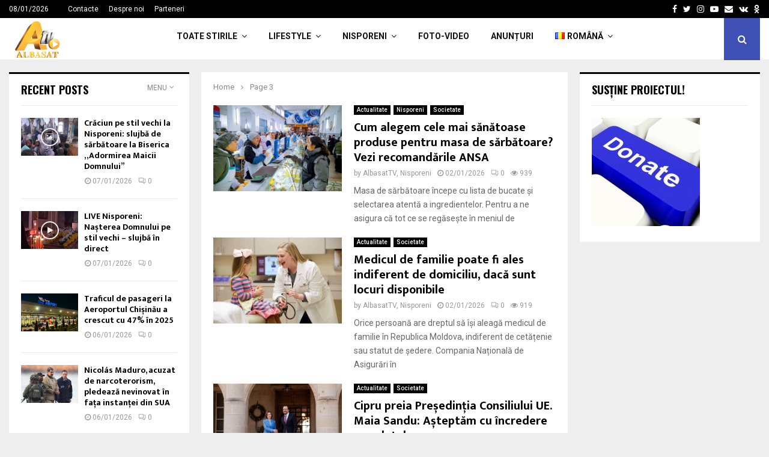

--- FILE ---
content_type: text/html; charset=utf-8
request_url: https://www.google.com/recaptcha/api2/aframe
body_size: 269
content:
<!DOCTYPE HTML><html><head><meta http-equiv="content-type" content="text/html; charset=UTF-8"></head><body><script nonce="AkUFXaA10VxuNL45BBfToQ">/** Anti-fraud and anti-abuse applications only. See google.com/recaptcha */ try{var clients={'sodar':'https://pagead2.googlesyndication.com/pagead/sodar?'};window.addEventListener("message",function(a){try{if(a.source===window.parent){var b=JSON.parse(a.data);var c=clients[b['id']];if(c){var d=document.createElement('img');d.src=c+b['params']+'&rc='+(localStorage.getItem("rc::a")?sessionStorage.getItem("rc::b"):"");window.document.body.appendChild(d);sessionStorage.setItem("rc::e",parseInt(sessionStorage.getItem("rc::e")||0)+1);localStorage.setItem("rc::h",'1767858132155');}}}catch(b){}});window.parent.postMessage("_grecaptcha_ready", "*");}catch(b){}</script></body></html>